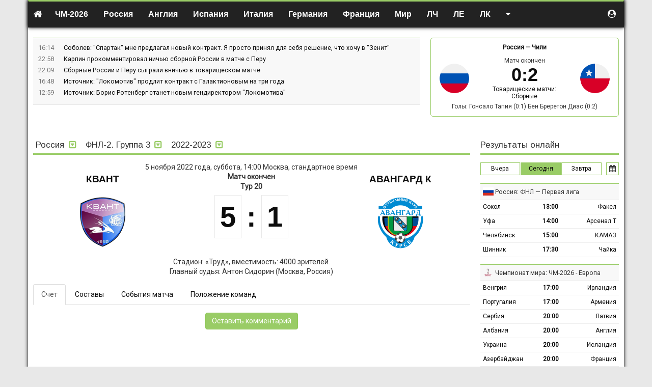

--- FILE ---
content_type: text/html; charset=UTF-8
request_url: https://soccerland.ru/match/123141-kvant-vs-avangard-k
body_size: 17357
content:
<!DOCTYPE html>
<html lang="ru-RU">
<head>
    <meta charset="UTF-8">
    <meta http-equiv="X-UA-Compatible" content="IE=edge">
    <meta name="viewport" content="width=device-width, initial-scale=1">
    <meta name="csrf-param" content="_csrf-frontend">
<meta name="csrf-token" content="CpRSweNTcP6QJlybYwF5KG2z23AS443irL3S7QdgCcVZ2wiZuwoAu6BKNcJVRStEHeeRBUim_rXr2KK9awd5gQ==">
    <title>Квант - Авангард К, суббота, 05 ноября, 14:00 - Россия, ФНЛ-2. Группа 3, футбол - онлайн-трансляция матча</title>
    <link href="/css/index.css?v=1600062191" rel="stylesheet">
    <script>var _avp = _avp || [];</script>
<script async src="//adbetnet.advertserve.com/js/libcode3.js"></script><script src="//mc.yandex.ru/metrika/watch.js"></script>
<script>try { var yaCounter36528 = new Ya.Metrika({id:36528,webvisor:true,clickmap:true,trackLinks:true,accurateTrackBounce:true});} catch(e) { }</script><script async="async" src="https://w.uptolike.com/widgets/v1/zp.js?pid=50022"></script><style>
table.description {width:100%; border-collapse:collapse; margin:0.1em 0} 
table.description td {border: solid 1px #bababa; padding:0.4em; text-align:center;} 
table.description td.left {text-align:left; vertical-align:middle;} 
table.description td.right {text-align:right; vertical-align:middle;} 
table.description td.statistics {text-align:left; vertical-align:middle; border-left: solid 1px #ffffff;}
table.description tr:hover {background: #f4f4d4;}
table.russia {width:100%; border-left:solid 1px #99cc66; border-right:solid 1px #99cc66; border-top:solid 1px #99cc66; border-bottom:solid 1px #99cc66;} 
span.stad{background-color:#e5e5e5; font-family: Arial, Tahoma; font-size:13px; color:#000000; font-weight: 500;}
acronym{cursor:help;border-bottom: 1px dashed #800000; color:#800000;}
.imgobs {margin-left: 2em; margin-right: 2em; border: 1px #e5e5e5 solid;}
.navbar-default {border-top: 3px #99cc66 solid; padding-top: 5px; color: #000000; background-color: #f8f8f8; border-bottom: 1px #99cc66 solid; border-left: 0px #99cc66 solid; border-right: 0px #99cc66 solid;}
.navbar-nav {font-size:16px; font-weight: 600;}
.dropdown-menu {text-transform: none; font-size:14px; font-weight: 500;}
a.n{color:#800000}a.n:hover{color:#800000}
body {
font-family: Roboto, Arial, sans-serif;
}
ul.top-news {
font-size: 0.9em;
}
h1 {
    font-family: 'PT Serif', serif;
}
h2 {
font-family: 'PT Serif', Roboto, Arial, sans-serif;
font-size: 22px;
line-height: 1.3em;
}
h3 {
font-family: 'PT Serif', Roboto, Arial, sans-serif;
font-size: 16px;
line-height: 1.3em;
}
a.red {
 color: #800000;
 border-bottom: 1px solid;
 border-bottom-color: rgba(128,0,0,0.3);
}
a.red:hover {
 color: #800000;
 border-bottom: 0px solid;
 text-decoration: none;
}
.trofy a {
 color: #800000;
 border-bottom: 1px solid;
 border-bottom-color: rgba(128,0,0,0.3);
}
.trofy a:hover {
 color: #800000;
 border-bottom: 0px solid;
 text-decoration: none;
}
.champs_link a {
 color: #000000;
 border-bottom: 0px solid;
 text-decoration: none;
}
.champs_link a:hover {
 color: #000000;
 border-bottom: 0px solid;
 text-decoration: none;
}
a.white {
 color: #ffffff;
 text-decoration: none;
}
a.white:hover {
 color: #ffffff;
 border-bottom: 1px solid;
}
a.grey {
 color: #a9a9a9;
 text-decoration: none;
}
a.grey:hover {
 color: #a9a9a9;
 border-bottom: 1px solid;
}
a.black {
 color: #333333;
 text-decoration: none;
}
a.black:hover {
 color: #333333;
 text-decoration: none;
}
table.stadium {width:100%; border-collapse:collapse; margin-bottom: 10px; margin-top: 10px;} 
table.stadium td {border: solid 0px #bababa; padding: 0 0 0 0;}
table.stadium td.left {width:120px; heigth:120px; text-align:center; vertical-align:middle;}
table.stadium td.right {padding: 20px 20px 5px 20px; text-align:left; font-family:arial; font-size:13px; line-height: 1.4em; heigth:120px;}
table.clubs {width:100%; border: solid 1px #99cc66; margin-bottom: 10px;}
table.clubs td {vertical-align: middle; text-align: center; padding: 0 20px 0 10px;}
table.clubs td.info {vertical-align: middle; text-align: left; color: #444; font-family: Arial, sans-serif; font-size:13px; line-height: 1.4em;}
table.clubs td.soz {width:20%; vertical-align: top; text-align: left; padding: 20px 0 0 20px;}
table.clubs td.teams {vertical-align: middle; text-align: left; color: #444; font-family: Arial, sans-serif; font-size:13px; line-height: 1.4em;}
.button_stats {
    border: 1px solid #99cc66; /* Рамка */
    display: inline-block;
    padding: 5px 15px; /* Поля */
    text-decoration: none; /* Убираем подчёркивание */
    color: #000; /* Цвет текста */
  }
.blockquote {
    font-size:16px;
    border-left: 5px solid #e5e5e5;
  }
   .button_stats:hover {
    border: 1px solid #99сс66;
    color: #000;
    background-color: #99cc66; /* Цвет фона при наведении */
    text-decoration: none;
   }
   .button_stats_grey {
    border: 1px solid #e0e0e0; /* Рамка */
    display: inline-block;
    padding: 5px 15px; /* Поля */
    text-decoration: none; /* Убираем подчёркивание */
    color: #000; /* Цвет текста */
    background-color: #f8f8f8;
  }
.button_online {
    border: 1px solid #99cc66; /* Рамка */
    display: inline-block;
    padding: 3px 5px; /* Поля */
    text-decoration: none; /* Убираем подчёркивание */
    color: #000; /* Цвет текста */
    font-size: 12px;
    margin: 0px 10px 15px 0px;
  }
   .button_online:hover {
    border: 1px solid #99сс66;
    color: #000;
    background-color: #99cc66; /* Цвет фона при наведении */
    font-size: 12px;
    margin: 0px 10px 15px 0px;
    text-decoration: none;
   }
   .button_online_grey {
    border: 1px solid #e0e0e0; /* Рамка */
    display: inline-block;
    padding: 3px 5px; /* Поля */
    text-decoration: none; /* Убираем подчёркивание */
    color: #000; /* Цвет текста */
    background-color: #f8f8f8;
    font-size: 12px;
    margin: 0px 10px 15px 0px;
  }
   .trofy {
    font-family: Times new roman, sans-serif;
    line-height: 25px;
    color: #000;
  }
   .wrapper {
    background: #fff;
  }
   .main-article {
    color: #000;
    line-height: 1.44;
  }
   .line_news {
    font-size: 0.9em;
  }
   .subheader {
    font-size: 0.9em;
  }
   section.articles.article-details .header {
    border-bottom: 1px dotted #d7d8dc;
  }
   section.articles .main-article {
    border-bottom: 1px dotted #d7d8dc;
    margin-bottom: 1em;
    padding-bottom: 1em;
  }
/* Скрываем мобилу на больших экранах */
        .mobile-img {
            display: none;
        }

        /* Скрываем десктоп на маленьких экранах */
        .desktop-img {
            display: block;
        }

        /* Медиа-запрос для экранов шириной 768 пикселей и меньше */
        @media (max-width: 768px) {
            .desktop-img {
                display: none;
            }
            .mobile-img {
                display: block;
            }
        }

/* Фиксируем прокрутку для первых двух столбцов */
:root {
  --stickyBackground: #f5f5f5;
}
th.sticky,
td.sticky {
  position: sticky;
  left: 0;
  background: var(--stickyBackground);
}

th.sticky::after,
td.sticky::after {
  content: "";
  position: absolute;
  right: -5px;
  top: 0;
  bottom: -1px;
  width: 5px;
  border-left: 0px solid var(--borderColor);
  background: linear-gradient(90deg, rgba(0,0,0,0.08) 0%, rgba(0,0,0,0) 100%);
}

th.sticky::before,
td.sticky::before {
  content: "";
  position: absolute;
  left: -5px;
  top: 0;
  bottom: -1px;
  width: 5px;
  border-right: 0px solid var(--borderColor);
  background: linear-gradient(90deg, rgba(0,0,0,0) 0%, rgba(0,0,0,0.08) 100%);
}
</style>
<link href="https://fonts.googleapis.com/css?family=Arimo" rel="stylesheet">
<link href="https://fonts.googleapis.com/css2?family=PT+Serif&display=swap" rel="stylesheet"><script>(function(w,d,s,l,i){w[l]=w[l]||[];w[l].push({'gtm.start':
new Date().getTime(),event:'gtm.js'});var f=d.getElementsByTagName(s)[0],
j=d.createElement(s),dl=l!='dataLayer'?'&l='+l:'';j.async=true;j.src=
'https://www.googletagmanager.com/gtm.js?id='+i+dl;f.parentNode.insertBefore(j,f);
})(window,document,'script','dataLayer','GTM-KS2JW97');</script><meta name="google-site-verification" content="EwSDh35Mn5fEmBUbtHCjZDi4T8O9RCn_hCQzan5TLGA" /><meta name="yandex-verification" content="50e3cee4d1281cc4" /><link href="https://fonts.googleapis.com/css?family=PT+Sans&display=swap" rel="stylesheet"><link href="https://fonts.googleapis.com/css?family=Roboto" rel="stylesheet"><link href="https://fonts.googleapis.com/css?family=Open+Sans&display=swap" rel="stylesheet">
<style>
.table-wrapper{positio: relative;overflow:auto;}
.group-table tr td:nth-child(2){white-space:nowrap;}
</style>
</head>
<body class="">

<noindex><div id='zone_2061701456'></div>
<script>
    (function(w,d,o,g,r,a,m){
        var cid='zone_2061701456';
        w[r]=w[r]||function(){(w[r+'l']=w[r+'l']||[]).push(arguments)};
        function e(b,w,r){if((w[r+'h']=b.pop())&&!w.ABN){
            var a=d.createElement(o),p=d.getElementsByTagName(o)[0];a.async=1;
            a.src='https://cdn.'+w[r+'h']+'/libs/e.js';a.onerror=function(){e(g,w,r)};
            p.parentNode.insertBefore(a,p)}}e(g,w,r);
        w[r](cid,{id:2061701456,domain:w[r+'h']});
    })(window,document,'script',['trafficdok.com'],'ABNS');
</script>

<!-- BEGIN ADVERTSERVE CODE CATFISH -->
<div id='zone_1672070245' ></div>
<script>
    (function(w,d,o,g,r,a,m){
        var cid='zone_1672070245';
        w[r]=w[r]||function(){(w[r+'l']=w[r+'l']||[]).push(arguments)};
        function e(b,w,r){if((w[r+'h']=b.pop())&&!w.ABN){
            var a=d.createElement(o),p=d.getElementsByTagName(o)[0];a.async=1;
            a.src='https://cdn.'+w[r+'h']+'/libs/e.js';a.onerror=function(){e(g,w,r)};
            p.parentNode.insertBefore(a,p)}}e(g,w,r);
        w[r](cid,{id:1672070245,domain:w[r+'h']});
    })(window,document,'script',['trafficdok.com'],'ABNS');
</script>
    <!-- END ADVERTSERVE CODE --></noindex>
<div class="main-wrapper container-fluid" style="max-width: 1170px;">
    <div class="notifications top-left"></div>
    <header class="top-navigation">
        <div class="container-fluid" style="max-width: 1170px;">
            
<nav class="navbar">

    <div class="navbar-header">
        <button type="button" class="navbar-toggle collapsed" data-toggle="collapse" data-target="#w01-collapse" aria-expanded="false">
            <span class="sr-only">Toggle navigation</span>
            <span class="icon-bar"></span>
            <span class="icon-bar"></span>
            <span class="icon-bar"></span>
        </button>
        <a class="navbar-brand" href="/"><i class="fa fa-home"></i></a>
    </div>


    <div class="navbar-collapse collapse" id="w01-collapse" aria-expanded="false">

        <ul class="nav navbar-nav">
            <li  class="dropdown"><a href="/worldcup/europe/2025"  class="dropdown-toggle" data-toggle="dropdown">ЧМ-2026</a><ul class="dropdown-menu"><li ><a href="/worldcup/europe/2025" >Европа</a></li><li ><a href="/worldcup/south-america/2023" >Южная Америка</a></li></ul></li><li  class="dropdown"><a href="/russia"  class="dropdown-toggle" data-toggle="dropdown"><i class="flag-icon flag-icon-ru visible-xs-inline-block"></i> Россия</a><ul class="dropdown-menu"><li ><a href="/russia/premier-liga" >Премьер-лига</a></li><li ><a href="/russia/premier-liga/2024-2025/calendar" >Календарь Премьер-лиги</a></li><li ><a href="/russia/fnl" >ФНЛ. Первая лига</a></li><li ><a href="/russia/superkubok" >Суперкубок</a></li><li ><a href="/russia/kubok" >Кубок России</a></li><li ><a href="/russia/winter-cup-winline" >Кубок Winline</a></li><li ><a href="/russia/betboom-cup" >BetBoom Братский Кубок</a></li><li ><a href="/russia/second-league-a" >Вторая лига А</a></li><li ><a href="/russia/second-league-b" >Вторая лига Б</a></li><li ><a href="/russia/molodezhnyj-turnir" >Молодёжный турнир</a></li><li ><a href="/russia/krym-premier-league" >Крым. Премьер-лига</a></li></ul></li><li  class="dropdown"><a href="/england"  class="dropdown-toggle" data-toggle="dropdown"><i class="flag-icon flag-icon-gb visible-xs-inline-block"></i> Англия</a><ul class="dropdown-menu"><li ><a href="/england/premier-liga" >Премьер-лига</a></li><li ><a href="/england/championship" >Чемпионшип</a></li><li ><a href="/england/first-league" >Первая лига</a></li><li ><a href="/england/second-league" >Вторая лига</a></li><li ><a href="/england/kubok" >Кубок Англии</a></li><li ><a href="/england/superkubok" >Суперкубок</a></li><li ><a href="/england/kubok-ligi" >Кубок лиги</a></li></ul></li><li  class="dropdown"><a href="/spain"  class="dropdown-toggle" data-toggle="dropdown"><i class="flag-icon flag-icon-es visible-xs-inline-block"></i> Испания</a><ul class="dropdown-menu"><li ><a href="/spain/primera" >Примера</a></li><li ><a href="/spain/segunda" >Сегунда</a></li><li ><a href="/spain/superkubok" >Суперкубок</a></li><li ><a href="/spain/kubok" >Кубок</a></li></ul></li><li  class="dropdown"><a href="/italy"  class="dropdown-toggle" data-toggle="dropdown"><i class="flag-icon flag-icon-it visible-xs-inline-block"></i> Италия</a><ul class="dropdown-menu"><li ><a href="/italy/seria-a" >Серия А</a></li><li ><a href="/italy/seria-b" >Серия B</a></li><li ><a href="/italy/superkubok" >Суперкубок</a></li><li ><a href="/italy/kubok" >Кубок</a></li></ul></li><li  class="dropdown"><a href="/germany"  class="dropdown-toggle" data-toggle="dropdown"><i class="flag-icon flag-icon-de visible-xs-inline-block"></i> Германия</a><ul class="dropdown-menu"><li ><a href="/germany/bundesliga" >Бундеслига</a></li><li ><a href="/germany/bundesliga-2" >Вторая Бундеслига</a></li><li ><a href="/germany/kubok" >Кубок</a></li><li ><a href="/germany/superkubok" >Суперкубок</a></li></ul></li><li  class="dropdown"><a href="/france"  class="dropdown-toggle" data-toggle="dropdown"><i class="flag-icon flag-icon-fr visible-xs-inline-block"></i> Франция</a><ul class="dropdown-menu"><li ><a href="/france/league-one" >Лига 1</a></li><li ><a href="/france/league-two" >Лига 2</a></li><li ><a href="/france/kubok" >Кубок</a></li><li ><a href="/france/superkubok" >Суперкубок</a></li></ul></li><li  class="dropdown"><a href=""  class="dropdown-toggle" data-toggle="dropdown">Мир</a><ul class="dropdown-menu"><li ><a href="/australia" >Австралия</a></li><li ><a href="/austria" >Австрия</a></li><li ><a href="/argentina" >Аргентина</a></li><li ><a href="/belarus" >Беларусь</a></li><li ><a href="/belgium" >Бельгия</a></li><li ><a href="/brazil" >Бразилия</a></li><li ><a href="/hungary" >Венгрия</a></li><li ><a href="/greece" >Греция</a></li><li ><a href="/germany" >Германия</a></li><li ><a href="/denmark" >Дания</a></li><li ><a href="/israel" >Израиль</a></li><li ><a href="/kazachstan" >Казахстан</a></li><li ><a href="/cyprus" >Кипр</a></li><li ><a href="/china" >Китай</a></li><li ><a href="/netherlands" >Нидерланды</a></li><li ><a href="/norway" >Норвегия</a></li><li ><a href="/portugal" >Португалия</a></li><li ><a href="/usa" >США</a></li><li ><a href="/turkey" >Турция</a></li><li ><a href="/ukraine" >Украина</a></li><li ><a href="/finland" >Финляндия</a></li><li ><a href="/france" >Франция</a></li><li ><a href="/croatia" >Хорватия</a></li><li ><a href="/czech" >Чехия</a></li><li ><a href="/switzerland" >Швейцария</a></li><li ><a href="/sweden" >Швеция</a></li><li ><a href="/scotland" >Шотландия</a></li></ul></li><li  class="dropdown"><a href=""  class="dropdown-toggle" data-toggle="dropdown">ЛЧ</a><ul class="dropdown-menu"><li ><a href="/league-champions/matches" >Матчи / плей-офф</a></li><li ><a href="/league-champions/matches/2025-2026/table" >Таблица</a></li></ul></li><li  class="dropdown"><a href=""  class="dropdown-toggle" data-toggle="dropdown">ЛЕ</a><ul class="dropdown-menu"><li ><a href="/league-europe/matches" >Матчи / плей-офф</a></li><li ><a href="/league-europe/matches/2025-2026/table" >Таблица</a></li></ul></li><li  class="dropdown"><a href=""  class="dropdown-toggle" data-toggle="dropdown">ЛК</a><ul class="dropdown-menu"><li ><a href="/conference-league/matches" >Матчи / плей-офф</a></li><li ><a href="/conference-league/matches/2025-2026/table" >Таблица</a></li></ul></li><li class="dropdown navbar-right"><a href=""  class="dropdown-toggle" data-toggle="dropdown"><i class="fa fa-caret-down hidden-xs"></i><span class="visible-xs">Другое</span> </a><ul class="dropdown-menu"><li ><a href="http://hockeyland.ru" rel="nofollow">Хоккей</a></li><li ><a href="/news" >Лента новостей</a></li><li ><a href="/uefa-nations-league/table/2024" >Лига наций УЕФА</a></li><li ><a href="/championaty" >Чемпионаты</a></li><li ><a href="/kojefficienty-uefa" >Коэффициенты УЕФА</a></li><li ><a href="/kojefficienty-fifa" >Рейтинг ФИФА</a></li><li ><a href="/superkubok/final" >Суперкубок УЕФА</a></li><li ><a href="/frendly-matches/clubs" >Товарищеские матчи</a></li><li ><a href="/worldcup/south-america/2023" >ЧМ-2026 - Южная Америка</a></li><li ><a href="/euro2024/group/2024" >Евро-2024</a></li><li ><a href="/cup-of-america" >Кубок Америки</a></li><li ><a href="/cup-of-africa" >Кубок Африки</a></li><li ><a href="/kubok-fnl" >Кубок ФНЛ</a></li><li ><a href="/international-champions-cup/club-championship" >КЧМ</a></li><li ><a href="/footballstars" >Зал славы</a></li><li ><a href="/reklama" >Реклама на сайте</a></li><li ><a href="/about" >О проекте</a></li></ul></li>        </ul>

        <ul class="nav navbar-nav navbar-right" style="margin-right:0">
            <li class="dropdown user-menu">
                                    <a href="#" data-toggle="modal" data-target="#register"><i class="fa fa-user-circle"></i><span class="mobile-show-inline" style="display:none"> Авторизоваться</span></a>
                            </li>
        </ul>
    </div>

</nav>
        </div>
    </header>

    <main>

        
        <div class="row">
            <div class="col-md-8 col-sm-7">
                
<ul class="top-news">
    		<li>
			<time>16:14</time>
			<div class="top-news-text">
				<a href="/news/223097-sobolev-spartak-mne-predlagal-novyj-kontrakt-a-prosto-prinal-dla-seba-resenie-cto-hocu-v-zenit">
                    Соболев: "Спартак" мне предлагал новый контракт. Я просто принял для себя решение, что хочу в "Зенит"				</a>

                				<span class="comment-holder hidden">
                <span class="r top-news-cntcomment"><i class="fa fa-fw fa-comment"></i> <span class="comment4news-223097">0</span></span>
            </span>
			</div>
		</li>
    		<li>
			<time>22:58</time>
			<div class="top-news-text">
				<a href="/news/223078-karpin-prokommentiroval-nicu-sbornoj-rossii-v-matce-s-peru">
                    Карпин прокомментировал ничью сборной России в матче с Перу				</a>

                				<span class="comment-holder hidden">
                <span class="r top-news-cntcomment"><i class="fa fa-fw fa-comment"></i> <span class="comment4news-223078">0</span></span>
            </span>
			</div>
		</li>
    		<li>
			<time>22:09</time>
			<div class="top-news-text">
				<a href="/news/223077-sbornye-rossii-i-peru-sygrali-vnicu-v-tovariseskom-matce">
                    Сборные России и Перу сыграли вничью в товарищеском матче				</a>

                				<span class="comment-holder hidden">
                <span class="r top-news-cntcomment"><i class="fa fa-fw fa-comment"></i> <span class="comment4news-223077">0</span></span>
            </span>
			</div>
		</li>
    		<li>
			<time>16:48</time>
			<div class="top-news-text">
				<a href="/news/223075-istocnik-lokomotiv-prodlit-kontrakt-s-galaktionovym-na-tri-goda">
                    Источник: "Локомотив" продлит контракт с Галактионовым на три года				</a>

                				<span class="comment-holder hidden">
                <span class="r top-news-cntcomment"><i class="fa fa-fw fa-comment"></i> <span class="comment4news-223075">0</span></span>
            </span>
			</div>
		</li>
    		<li>
			<time>12:59</time>
			<div class="top-news-text">
				<a href="/news/223066-istocnik-boris-rotenberg-stanet-novym-gendirektorom-lokomotiva">
                    Источник: Борис Ротенберг станет новым гендиректором "Локомотива"				</a>

                				<span class="comment-holder hidden">
                <span class="r top-news-cntcomment"><i class="fa fa-fw fa-comment"></i> <span class="comment4news-223066">0</span></span>
            </span>
			</div>
		</li>
    </ul>
            </div>
            <div class="col-md-4 col-sm-5">
                <div class="match-ofthe-day">
	<div class="bold text-center match-ofthe-day-teams">
        <a href="/frendly-matches/team/rossia#national-teams/2025">Россия</a>		&mdash;
        <a href="/frendly-matches/team/cili#national-teams/2025">Чили</a>	</div>

	<div class="row">
		<div class="col-xs-3 text-center">
			<a href="/frendly-matches/team/rossia#national-teams/2025" class="notLink"><img src="/uploads/team/273-66d9698f80ff4.png"></a>
		</div>
		<div class="col-xs-6 text-center">
            Матч окончен<br> <a href="/match/175008-rossia-vs-cili">
                					<span class="score bold text-nowrap"><span>0</span><span>:</span><span>2</span></span>
                			</a>
			<div>
                <a href="https://soccerland.ru/frendly-matches/national-teams/2025">Товарищеские матчи: Сборные</a>			</div>

		</div>
		<div class="col-xs-3 text-center">
			<a href="/frendly-matches/team/cili#national-teams/2025" class="notLink"><img src="/uploads/team/273-68ee13d84827a.png"></a>
		</div>
	</div>

	<div class="text-center" style="padding-top:5px;">
		<div class="goals">Голы: Гонсало Тапия (0:1) Бен Бреретон Диас (0:2)</div>	</div>
</div>
            </div>
        </div>

        <!-- <div  style="text-align:center">
<a href="https://stavka.tv/bookmakers/rating-russian-premier-league?utm_source=paid&utm_medium=web&utm_campaign=soccerland&utm_term=banner"><div class="desktop-img">
        <img src="/uploads/news/68bd6b5319e6a-add04512c2f57c47484ceb73e10a2966.jpg" alt="stavka.tv - отзывы о букмекерах" style="width:100%; height: 90px;">
    </div>
    <div class="mobile-img">
        <img src="/uploads/news/68bd6b5a95fd4-f3e513e95ed759860617d7291f5d8278.jpg" alt="stavka.tv - отзывы о букмекерах" style="width:100%;">
    </div></a>
<br>
</div> -->
<div  style="text-align:center">
<div id='zone_1996453552'></div>
<script>
    (function(w,d,o,g,r,a,m){
        var cid='zone_1996453552';
        w[r]=w[r]||function(){(w[r+'l']=w[r+'l']||[]).push(arguments)};
        function e(b,w,r){if((w[r+'h']=b.pop())&&!w.ABN){
            var a=d.createElement(o),p=d.getElementsByTagName(o)[0];a.async=1;
            a.src='https://cdn.'+w[r+'h']+'/libs/e.js';a.onerror=function(){e(g,w,r)};
            p.parentNode.insertBefore(a,p)}}e(g,w,r);
        w[r](cid,{id:1996453552,domain:w[r+'h']});
    })(window,document,'script',['trafficdok.com'],'ABNS');
</script>
<br>
</div>
        <div class="alert-user-messages">
                    </div>

        
<script type="application/ld+json">{"@context":"http:\/\/schema.org","@type":"SportsEvent","url":"https:\/\/soccerland.ru\/match\/123141-kvant-vs-avangard-k","startDate":"2022-11-05T14:00:00+0300","name":"Россия, ФНЛ-2. Группа 3, 2022-2023: Квант vs Авангард К","awayTeam":{"@type":"SportsTeam","name":"Авангард К"},"homeTeam":{"@type":"SportsTeam","name":"Квант"},"location":{"@type":"Place","address":"Россия, Обнинск"}}</script>
<div class="row">
    <div class="col-md-9 col-sm-8">
        <section class="block">

            <header class="block">
                <header class="country-header">
    <ul class="list-inline no-margin menu">
        <li class="dropdown">
            <span class="dropdown-toggle" data-toggle="dropdown">Россия                <i class="fa fa-fw fa-toggle-down color-primary hidden-xs"></i>
                <i class="fa fa-fw fa-caret-down color-white visible-xs-inline"></i>
            </span>
            <ul class="dropdown-menu">
                <li><a href="/england"><i class="flag-icon flag-icon-gb-eng"></i> Англия</a></li>
<li><a href="/germany"><i class="flag-icon flag-icon-de"></i> Германия</a></li>
<li><a href="/spain"><i class="flag-icon flag-icon-es"></i> Испания</a></li>
<li><a href="/italy"><i class="flag-icon flag-icon-it"></i> Италия</a></li>
<li><a href="/france"><i class="flag-icon flag-icon-fr"></i> Франция</a></li>
<li role="separator" class="divider"></li>
<li><a href="/league-champions"> Лига чемпионов</a></li>
<li><a href="/league-europe"> Лига Европы</a></li>
<li><a href="/euro/qualification/2024"> Евро-2024</a></li>
<li role="separator" class="divider"></li>
<li><a href="/russia"><i class="flag-icon flag-icon-ru"></i> Россия</a></li>
<li role="separator" class="divider"></li>
<li><a href="/championaty"><i></i> Весь список</a></li>            </ul>
        </li>

        <li class="dropdown">
                            <span class="dropdown-toggle" data-toggle="dropdown">
                    ФНЛ-2. Группа 3                    <i class="fa fa-fw fa-toggle-down color-primary hidden-xs"></i>
                    <i class="fa fa-fw fa-caret-down color-white visible-xs-inline"></i>
                </span>
                <ul class="dropdown-menu"><li><a href="/russia/superkubok">Суперкубок</a></li>
<li><a href="/russia/winter-cup-winline">Winline Зимний Кубок РПЛ</a></li>
<li><a href="/russia/premier-liga">Премьер-лига</a></li>
<li><a href="/russia/fnl">ФНЛ — Первая лига</a></li>
<li><a href="/russia/kubok">Кубок</a></li>
<li><a href="/russia/play-off">Переходные матчи</a></li>
<li><a href="/russia/summer-cup-winline">Winline Летний Кубок РПЛ</a></li>
<li><a href="/russia/betboom-cup">BetBoom Братский Кубок</a></li>
<li><a href="/russia/second-league-a">Вторая лига А</a></li>
<li><a href="/russia/second-league-b">Вторая лига Б</a></li>
<li><a href="/russia/zona-yug">ФНЛ-2. Группа 1</a></li>
<li><a href="/russia/zona-zapad">ФНЛ-2. Группа 2</a></li>
<li><a href="/russia/zona-centr">ФНЛ-2. Группа 3</a></li>
<li><a href="/russia/zona-ural-povolzhie">ФНЛ-2. Группа 4</a></li>
<li><a href="/russia/krym-premier-league">Крым. Премьер-лига</a></li>
<li><a href="/russia/zona-vostok">Зона восток</a></li>
<li><a href="/russia/molodezhnyj-turnir">Молодежный турнир</a></li></ul>                    </li>

        
        <li class="dropdown">
                            <span class="dropdown-toggle" data-toggle="dropdown">
                    2022-2023                    <i class="fa fa-fw fa-toggle-down color-primary hidden-xs"></i>
                    <i class="fa fa-fw fa-caret-down color-white visible-xs-inline"></i>
                </span>
                <ul class="dropdown-menu"><li><a href="https://soccerland.ru/russia/zona-centr/2022-2023">2022-2023</a></li>
<li><a href="https://soccerland.ru/russia/zona-centr/2021-2022">2021-2022</a></li>
<li><a href="https://soccerland.ru/russia/zona-centr/2020-2021">2020-2021</a></li>
<li><a href="https://soccerland.ru/russia/zona-centr/2019-2020">2019-2020</a></li>
<li><a href="https://soccerland.ru/russia/zona-centr/2018-2019">2018-2019</a></li>
<li><a href="https://soccerland.ru/russia/zona-centr/2017-2018">2017-2018</a></li></ul>                    </li>
    </ul>
</header>
            </header>

            <div class="match-header">

    <div class="start-time text-center">
        5 ноября 2022  года, суббота, 14:00 Москва, стандартное время    </div>

    <div class="row teams">
        <div class="col-xs-4 text-center">
            <a href="/russia/team/kvant">Квант</a>            <br>
            <img src="/uploads/team/179-5d25d37605fa9.png" border="0" class="team-logo">
        </div>
        <div class="col-xs-4 text-center">
            <div class="status">
                Матч окончен            </div>
                        <div class="tour-info">Тур 20</div>
                        <a href="/match/123141-kvant-vs-avangard-k" class="notlink">
                <div class="score"><span>5</span><span>:</span><span>1</span></div>
            </a>
        </div>
        <div class="col-xs-4 text-center">
            <a href="/russia/team/avangard-k">Авангард К</a>            <br>
            <img src="/uploads/team/179-5ab41cfe80f26.png" border="0" class="team-logo">
        </div>
    </div>

    <div class="additional-info text-center">
                    Стадион: &laquo;Труд&raquo;, вместимость: 4000 зрителей.<br>
                            Главный судья: Антон Сидорин (Москва, Россия)        
            </div>

</div>

            <ul class="nav nav-tabs block" role="tablist">
                <li role="presentation" class="active">
                    <a href="#score" aria-controls="score" role="tab" data-toggle="tab">Счет</a></li>
                <li role="presentation">
                    <a href="#players" aria-controls="players" role="tab" data-toggle="tab">Составы</a></li>
                <li role="presentation">
                    <a href="#events" aria-controls="events" role="tab" data-toggle="tab">События матча</a></li>
                                                    <li role="presentation">
                        <a href="#tournament" aria-controls="tournament" role="tab" data-toggle="tab">Положение команд</a>
                    </li>
                            </ul>

            <div class="tab-content">
                
                <div role="tabpanel" class="in tab-pane active" id="score">
                    	<section class="left-comment text-center">
		<button class="btn btn-primary comment-reply">Оставить комментарий</button>
	</section>



<section class="comment-container">
    </section>
                </div>

                <div role="tabpanel" class="tab-pane" id="players">
                    <div style="margin: 15px 0px;">
                        <div class="table-wrapper">
<table class="table-condensed no-margin green-head " style="font-size:90%">
    <thead>
    <tr>
        <td colspan="2" class="text-center">Стартовые составы</td>
    </tr>
    </thead>
    <tbody>
    <tr>
                    <td colspan="2" class="text-center">нет информации</td>
            </tr>
    </tbody>
    <thead>
    <tr>
        <td colspan="2" class="text-center">Запасные игроки</td>
    </tr>
    </thead>
    <tbody>
    <tr>
                    <td colspan="2" class="text-center">нет информации</td>
            </tr>
    </tbody>
</table>
</div>                    </div>
                </div>

                <div role="tabpanel" class="tab-pane" id="events">
                                    </div>

                                    <div role="tabpanel" class="tab-pane" id="tournament">
                        <h3 class="group-table-header">Подгруппа 1</h3>
<div class="table-wrapper">
	<table class="table-condensed table-hover no-margin group-table green-head last-column-bold">
		<thead>
		<tr>
			<td></td>
			<td>команда</td>
			<td>1</td><td>2</td><td>3</td><td>4</td><td>5</td><td>6</td><td>7</td><td>8</td><td>9</td><td>10</td><td>11</td><td>12</td>
			<td>и</td>
			<td>в</td>
			<td>н</td>
			<td>п</td>
			<td>мячи</td>
			<td>очки</td>
		</tr>
		</thead>
		<tbody>
        			<tr class="even champion">
				<td>1</td>
				<td class="left ">
                    <img src="/uploads/team/179-5b637bb0345f1.png" width="22" height="22" alt="">					<a href="/russia/team/dinamo-bransk#zona-centr/2022-2023">Динамо-Брянск</a>
				</td>
                <td class='bg-light-gray'>&nbsp;</td><td><a href="/match/123075-dinamo-bransk-vs-avangard-k">1 : 0</a></td><td><a href="/match/123123-dinamo-bransk-vs-metallurg-lp">0 : 1</a></td><td><a href="/match/122922-dinamo-bransk-vs-rodina-2">1 : 1</a></td><td><a href="/match/123147-dinamo-bransk-vs-sahalinec">1 : 0</a></td><td><a href="/match/122944-dinamo-bransk-vs-razan">0 : 0</a></td><td><a href="/match/122914-dinamo-bransk-vs-arsenal-2">4 : 0</a></td><td><a href="/match/123099-dinamo-bransk-vs-strogino">3 : 0</a></td><td><a href="/match/122991-dinamo-bransk-vs-spartak-tm">3 : 1</a></td><td><a href="/match/122966-dinamo-bransk-vs-kvant">2 : 1</a></td><td><a href="/match/123015-dinamo-bransk-vs-sahalin">2 : 0</a></td><td><a href="/match/123051-dinamo-bransk-vs-peresvet">1 : 0</a></td>				<td>22</td>
				<td>15</td>
				<td>4</td>
				<td>3</td>
				<td>
					<nobr>30-9</nobr>
				</td>
				<td>49</td>
			</tr>
            			<tr class="odd ">
				<td>2</td>
				<td class="left bold">
                    <img src="/uploads/team/179-5ab41cfe80f26.png" width="22" height="22" alt="">					<a href="/russia/team/avangard-k#zona-centr/2022-2023">Авангард К</a>
				</td>
                <td><a href="/match/122954-avangard-k-vs-dinamo-bransk">0 : 0</a></td><td class='bg-light-gray'>&nbsp;</td><td><a href="/match/123042-avangard-k-vs-metallurg-lp">3 : 3</a></td><td><a href="/match/123090-avangard-k-vs-rodina-2">1 : 1</a></td><td><a href="/match/123065-avangard-k-vs-sahalinec">0 : 0</a></td><td><a href="/match/123116-avangard-k-vs-razan">3 : 0</a></td><td><a href="/match/123007-avangard-k-vs-arsenal-2">2 : 2</a></td><td><a href="/match/123151-avangard-k-vs-strogino">3 : 0</a></td><td><a href="/match/122915-avangard-k-vs-spartak-tm">2 : 0</a></td><td><a href="/match/123019-avangard-k-vs-kvant">2 : 1</a></td><td><a href="/match/122935-avangard-k-vs-sahalin">2 : 0</a></td><td><a href="/match/122980-avangard-k-vs-peresvet">3 : 2</a></td>				<td>22</td>
				<td>10</td>
				<td>8</td>
				<td>4</td>
				<td>
					<nobr>39-24</nobr>
				</td>
				<td>38</td>
			</tr>
            			<tr class="even ">
				<td>3</td>
				<td class="left ">
                    <img src="/uploads/team/179-5ab41cec2694f.png" width="22" height="22" alt="">					<a href="/russia/team/metallurg-lp#zona-centr/2022-2023">Металлург Лп</a>
				</td>
                <td><a href="/match/123003-metallurg-lp-vs-dinamo-bransk">0 : 1</a></td><td><a href="/match/122925-metallurg-lp-vs-avangard-k">0 : 2</a></td><td class='bg-light-gray'>&nbsp;</td><td><a href="/match/123138-metallurg-lp-vs-rodina-2">2 : 0</a></td><td><a href="/match/123117-metallurg-lp-vs-sahalinec">2 : 1</a></td><td><a href="/match/122911-metallurg-lp-vs-razan">2 : 1</a></td><td><a href="/match/123094-metallurg-lp-vs-arsenal-2">1 : 0</a></td><td><a href="/match/122948-metallurg-lp-vs-strogino">0 : 0</a></td><td><a href="/match/123080-metallurg-lp-vs-spartak-tm">0 : 1</a></td><td><a href="/match/123055-metallurg-lp-vs-kvant">3 : 0</a></td><td><a href="/match/122983-metallurg-lp-vs-sahalin">6 : 0</a></td><td><a href="/match/123029-metallurg-lp-vs-peresvet">2 : 1</a></td>				<td>22</td>
				<td>11</td>
				<td>4</td>
				<td>7</td>
				<td>
					<nobr>29-21</nobr>
				</td>
				<td>37</td>
			</tr>
            			<tr class="odd ">
				<td>4</td>
				<td class="left ">
                    <img src="/uploads/team/179-62d2d2893e991.png" width="22" height="22" alt="">					<a href="/russia/team/rodina-2#zona-centr/2022-2023">Родина-2</a>
				</td>
                <td><a href="/match/123039-rodina-2-vs-dinamo-bransk">1 : 0</a></td><td><a href="/match/122967-rodina-2-vs-avangard-k">1 : 2</a></td><td><a href="/match/123016-rodina-2-vs-metallurg-lp">1 : 1</a></td><td class='bg-light-gray'>&nbsp;</td><td><a href="/match/122909-rodina-2-vs-sahalinec">0 : 2</a></td><td><a href="/match/123076-rodina-2-vs-razan">3 : 0</a></td><td><a href="/match/122933-rodina-2-vs-arsenal-2">1 : 1</a></td><td><a href="/match/122992-rodina-2-vs-strogino">1 : 1</a></td><td><a href="/match/123124-rodina-2-vs-spartak-tm">0 : 0</a></td><td><a href="/match/123100-rodina-2-vs-kvant">1 : 0</a></td><td><a href="/match/123148-rodina-2-vs-sahalin">5 : 1</a></td><td><a href="/match/122945-rodina-2-vs-peresvet">0 : 3</a></td>				<td>22</td>
				<td>10</td>
				<td>7</td>
				<td>5</td>
				<td>
					<nobr>34-17</nobr>
				</td>
				<td>37</td>
			</tr>
            			<tr class="even ">
				<td>5</td>
				<td class="left ">
                    <img src="/uploads/team/179-62d2d28981dd0.png" width="22" height="22" alt="">					<a href="/russia/team/sahalinec#zona-centr/2022-2023">Сахалинец</a>
				</td>
                <td><a href="/match/123027-sahalinec-vs-dinamo-bransk">1 : 2</a></td><td><a href="/match/122946-sahalinec-vs-avangard-k">1 : 7</a></td><td><a href="/match/122995-sahalinec-vs-metallurg-lp">0 : 1</a></td><td><a href="/match/123160-sahalinec-vs-rodina-2">0 : 3</a></td><td class='bg-light-gray'>&nbsp;</td><td><a href="/match/123053-sahalinec-vs-razan">1 : 1</a></td><td><a href="/match/123142-sahalinec-vs-arsenal-2">5 : 1</a></td><td><a href="/match/122969-sahalinec-vs-strogino">1 : 1</a></td><td><a href="/match/123103-sahalinec-vs-spartak-tm">0 : 1</a></td><td><a href="/match/123078-sahalinec-vs-kvant">4 : 1</a></td><td><a href="/match/123008-sahalinec-vs-sahalin">3 : 2</a></td><td><a href="/match/122923-sahalinec-vs-peresvet">3 : 0</a></td>				<td>22</td>
				<td>11</td>
				<td>3</td>
				<td>8</td>
				<td>
					<nobr>36-26</nobr>
				</td>
				<td>36</td>
			</tr>
            			<tr class="odd ">
				<td>6</td>
				<td class="left ">
                    <img src="/uploads/team/179-5ab41ce0c075f.png" width="22" height="22" alt="">					<a href="/russia/team/razan#zona-centr/2022-2023">Рязань</a>
				</td>
                <td><a href="/match/123063-razan-vs-dinamo-bransk">2 : 0</a></td><td><a href="/match/122994-razan-vs-avangard-k">1 : 1</a></td><td><a href="/match/123162-razan-vs-metallurg-lp">2 : 0</a></td><td><a href="/match/122955-razan-vs-rodina-2">0 : 0</a></td><td><a href="/match/122934-razan-vs-sahalinec">2 : 1</a></td><td class='bg-light-gray'>&nbsp;</td><td><a href="/match/122981-razan-vs-arsenal-2">0 : 1</a></td><td><a href="/match/123018-razan-vs-strogino">2 : 1</a></td><td><a href="/match/123150-razan-vs-spartak-tm">0 : 0</a></td><td><a href="/match/123126-razan-vs-kvant">1 : 1</a></td><td><a href="/match/123041-razan-vs-sahalin">3 : 2</a></td><td><a href="/match/123091-razan-vs-peresvet">0 : 0</a></td>				<td>22</td>
				<td>7</td>
				<td>8</td>
				<td>7</td>
				<td>
					<nobr>21-21</nobr>
				</td>
				<td>29</td>
			</tr>
            			<tr class="even ">
				<td>7</td>
				<td class="left ">
                    <img src="/uploads/team/179-60facb26c9a07.png" width="22" height="22" alt="">					<a href="/russia/team/arsenal-2#zona-centr/2022-2023">Арсенал-2</a>
				</td>
                <td><a href="/match/123159-arsenal-2-vs-dinamo-bransk">1 : 2</a></td><td><a href="/match/123127-arsenal-2-vs-avangard-k">2 : 2</a></td><td><a href="/match/122971-arsenal-2-vs-metallurg-lp">2 : 1</a></td><td><a href="/match/123052-arsenal-2-vs-rodina-2">0 : 2</a></td><td><a href="/match/123020-arsenal-2-vs-sahalinec">1 : 3</a></td><td><a href="/match/123102-arsenal-2-vs-razan">1 : 0</a></td><td class='bg-light-gray'>&nbsp;</td><td><a href="/match/122927-arsenal-2-vs-strogino">1 : 2</a></td><td><a href="/match/122949-arsenal-2-vs-spartak-tm">4 : 0</a></td><td><a href="/match/123032-arsenal-2-vs-kvant">5 : 0</a></td><td><a href="/match/122996-arsenal-2-vs-sahalin">1 : 0</a></td><td><a href="/match/123077-arsenal-2-vs-peresvet">1 : 1</a></td>				<td>22</td>
				<td>8</td>
				<td>4</td>
				<td>10</td>
				<td>
					<nobr>34-36</nobr>
				</td>
				<td>28</td>
			</tr>
            			<tr class="odd ">
				<td>8</td>
				<td class="left ">
                    <img src="/uploads/team/179-5ab41ce9b1aa3.png" width="22" height="22" alt="">					<a href="/russia/team/strogino#zona-centr/2022-2023">Строгино</a>
				</td>
                <td><a href="/match/122978-strogino-vs-dinamo-bransk">0 : 2</a></td><td><a href="/match/123031-strogino-vs-avangard-k">1 : 1</a></td><td><a href="/match/123067-strogino-vs-metallurg-lp">1 : 0</a></td><td><a href="/match/123114-strogino-vs-rodina-2">0 : 1</a></td><td><a href="/match/123092-strogino-vs-sahalinec">0 : 1</a></td><td><a href="/match/123140-strogino-vs-razan">1 : 0</a></td><td><a href="/match/123044-strogino-vs-arsenal-2">1 : 0</a></td><td class='bg-light-gray'>&nbsp;</td><td><a href="/match/122937-strogino-vs-spartak-tm">0 : 0</a></td><td><a href="/match/122917-strogino-vs-kvant">1 : 1</a></td><td><a href="/match/122958-strogino-vs-sahalin">4 : 2</a></td><td><a href="/match/123005-strogino-vs-peresvet">4 : 1</a></td>				<td>22</td>
				<td>7</td>
				<td>7</td>
				<td>8</td>
				<td>
					<nobr>22-25</nobr>
				</td>
				<td>28</td>
			</tr>
            			<tr class="even ">
				<td>9</td>
				<td class="left ">
                    <img src="/uploads/team/179-62d2d28d3c6cc.png" width="22" height="22" alt="">					<a href="/russia/team/spartak-tm#zona-centr/2022-2023">Спартак Тм</a>
				</td>
                <td><a href="/match/123113-spartak-tm-vs-dinamo-bransk">0 : 1</a></td><td><a href="/match/123163-spartak-tm-vs-avangard-k">0 : 1</a></td><td><a href="/match/122959-spartak-tm-vs-metallurg-lp">1 : 2</a></td><td><a href="/match/123004-spartak-tm-vs-rodina-2">0 : 4</a></td><td><a href="/match/122982-spartak-tm-vs-sahalinec">0 : 1</a></td><td><a href="/match/123030-spartak-tm-vs-razan">2 : 2</a></td><td><a href="/match/123068-spartak-tm-vs-arsenal-2">3 : 2</a></td><td><a href="/match/123056-spartak-tm-vs-strogino">2 : 3</a></td><td class='bg-light-gray'>&nbsp;</td><td><a href="/match/122926-spartak-tm-vs-kvant">4 : 2</a></td><td><a href="/match/122970-spartak-tm-vs-sahalin">1 : 1</a></td><td><a href="/match/123139-spartak-tm-vs-peresvet">1 : 0</a></td>				<td>21</td>
				<td>6</td>
				<td>5</td>
				<td>10</td>
				<td>
					<nobr>16-28</nobr>
				</td>
				<td>23</td>
			</tr>
            			<tr class="odd ">
				<td>10</td>
				<td class="left bold">
                    <img src="/uploads/team/179-5d25d37605fa9.png" width="22" height="22" alt="">					<a href="/russia/team/kvant#zona-centr/2022-2023">Квант</a>
				</td>
                <td><a href="/match/123089-kvant-vs-dinamo-bransk">0 : 2</a></td><td><a href="/match/123141-kvant-vs-avangard-k">5 : 1</a></td><td><a href="/match/122936-kvant-vs-metallurg-lp">1 : 1</a></td><td><a href="/match/122979-kvant-vs-rodina-2">0 : 5</a></td><td><a href="/match/122957-kvant-vs-sahalinec">0 : 2</a></td><td><a href="/match/123006-kvant-vs-razan">1 : 0</a></td><td><a href="/match/123152-kvant-vs-arsenal-2">2 : 1</a></td><td><a href="/match/123164-kvant-vs-strogino">1 : 0</a></td><td><a href="/match/123043-kvant-vs-spartak-tm">0 : 1</a></td><td class='bg-light-gray'>&nbsp;</td><td><a href="/match/122947-kvant-vs-sahalin">2 : 0</a></td><td><a href="/match/123115-kvant-vs-peresvet">1 : 0</a></td>				<td>21</td>
				<td>6</td>
				<td>3</td>
				<td>12</td>
				<td>
					<nobr>20-36</nobr>
				</td>
				<td>21</td>
			</tr>
            			<tr class="even ">
				<td>11</td>
				<td class="left ">
                    <img src="/uploads/team/179-5ab41cf18c207.png" width="22" height="22" alt="">					<a href="/russia/team/sahalin#zona-centr/2022-2023">Сахалин</a>
				</td>
                <td><a href="/match/123137-sahalin-vs-dinamo-bransk">0 : 0</a></td><td><a href="/match/123054-sahalin-vs-avangard-k">1 : 0</a></td><td><a href="/match/123104-sahalin-vs-metallurg-lp">0 : 1</a></td><td><a href="/match/123028-sahalin-vs-rodina-2">2 : 1</a></td><td><a href="/match/123128-sahalin-vs-sahalinec">0 : 3</a></td><td><a href="/match/122924-sahalin-vs-razan">0 : 3</a></td><td><a href="/match/123118-sahalin-vs-arsenal-2">2 : 3</a></td><td><a href="/match/123079-sahalin-vs-strogino">1 : 0</a></td><td><a href="/match/123093-sahalin-vs-spartak-tm">1 : 2</a></td><td><a href="/match/123066-sahalin-vs-kvant">1 : 0</a></td><td class='bg-light-gray'>&nbsp;</td><td><a href="/match/123161-sahalin-vs-peresvet">3 : 0</a></td>				<td>22</td>
				<td>6</td>
				<td>2</td>
				<td>14</td>
				<td>
					<nobr>23-44</nobr>
				</td>
				<td>20</td>
			</tr>
            			<tr class="odd ">
				<td>12</td>
				<td class="left ">
                    <img src="/uploads/team/179-60ef36695b4c6.png" width="22" height="22" alt="">					<a href="/russia/team/peresvet#zona-centr/2022-2023">Пересвет</a>
				</td>
                <td><a href="/match/122932-peresvet-vs-dinamo-bransk">0 : 2</a></td><td><a href="/match/123101-peresvet-vs-avangard-k">2 : 1</a></td><td><a href="/match/123149-peresvet-vs-metallurg-lp">3 : 0</a></td><td><a href="/match/123064-peresvet-vs-rodina-2">0 : 2</a></td><td><a href="/match/123040-peresvet-vs-sahalinec">0 : 3</a></td><td><a href="/match/122968-peresvet-vs-razan">0 : 1</a></td><td><a href="/match/122956-peresvet-vs-arsenal-2">2 : 4</a></td><td><a href="/match/123125-peresvet-vs-strogino">1 : 1</a></td><td><a href="/match/123017-peresvet-vs-spartak-tm">1 : 0</a></td><td><a href="/match/122993-peresvet-vs-kvant">3 : 2</a></td><td><a href="/match/122990-peresvet-vs-sahalin">2 : 4</a></td><td class='bg-light-gray'>&nbsp;</td>				<td>22</td>
				<td>5</td>
				<td>3</td>
				<td>14</td>
				<td>
					<nobr>22-39</nobr>
				</td>
				<td>18</td>
			</tr>
            		</tbody>
	</table>
</div>                    </div>
                            </div>
        </section>

        <div style="text-align:center"><!--
<a href="https://bit.ly/3Ppht5x" title="БК Marsbet" alt="БК Marsbet" style="display: block; margin: auto; outline: none; text-align: center;">
<img width="100%" src="/images/mars90.gif">
</a>--></div>
<div id="yandex_rtb_R-A-3183-4"></div><br>

    </div>

    <div class="col-md-3 col-sm-4">
        	<section class="online" data-advert="1" data-logo="0">
		<div class="load-shader"><i class="fa fa-spinner fa-spin"></i></div>

		<header>Результаты онлайн</header>

		<div class="online-pagination">
			<a data-date="2025-11-15" class="pill-button">Вчера</a>
			<a data-date="2025-11-16" class="pill-button active">Сегодня</a>
			<a data-date="2025-11-17" class="pill-button">Завтра</a>
			<button class="pill-button" data-toggle="datepicker"><i class="fa fa-calendar"></i></button>
		</div>


        <div class="online-results">		<table class="table-condensed online-schedule">
			<thead>
			<tr class="subheader">
				<td colspan="3">
                    						<i class="flag-icon flag-icon-ru"></i>
                    					<a class="black" href="/russia/fnl/2025-2026">
                        Россия: ФНЛ — Первая лига					</a>
				</td>
			</tr>
			</thead>
			<tbody>
            <tr data-html="true" data-toggle="ajax-tooltip" data-container="section.online" data-href="/ajax/matchdetails?id=176838">
	<td style="width:50%">
        		<a href="/russia/team/sokol#fnl/2025-2026">Сокол</a>
	</td>
	<td style="width:50px">

        <a class="view-match" href="/match/176838-sokol-vs-fakel">13:00</a>
	</td>
	<td style="width:50%">
		<a href="/russia/team/fakel#fnl/2025-2026">Факел</a>
        	</td>
</tr>
<tr data-html="true" data-toggle="ajax-tooltip" data-container="section.online" data-href="/ajax/matchdetails?id=176836">
	<td style="width:50%">
        		<a href="/russia/team/ufa#fnl/2025-2026">Уфа</a>
	</td>
	<td style="width:50px">

        <a class="view-match" href="/match/176836-ufa-vs-arsenal-t">14:00</a>
	</td>
	<td style="width:50%">
		<a href="/russia/team/arsenal-t#fnl/2025-2026">Арсенал Т</a>
        	</td>
</tr>
<tr data-html="true" data-toggle="ajax-tooltip" data-container="section.online" data-href="/ajax/matchdetails?id=176835">
	<td style="width:50%">
        		<a href="/russia/team/celabinsk#fnl/2025-2026">Челябинск</a>
	</td>
	<td style="width:50px">

        <a class="view-match" href="/match/176835-celabinsk-vs-kamaz">15:00</a>
	</td>
	<td style="width:50%">
		<a href="/russia/team/kamaz#fnl/2025-2026">КАМАЗ</a>
        	</td>
</tr>
<tr data-html="true" data-toggle="ajax-tooltip" data-container="section.online" data-href="/ajax/matchdetails?id=176837">
	<td style="width:50%">
        		<a href="/russia/team/sinnik#fnl/2025-2026">Шинник</a>
	</td>
	<td style="width:50px">

        <a class="view-match" href="/match/176837-sinnik-vs-cajka">17:30</a>
	</td>
	<td style="width:50%">
		<a href="/russia/team/cajka#fnl/2025-2026">Чайка</a>
        	</td>
</tr>
			</tbody>
		</table>
        		<table class="table-condensed online-schedule">
			<thead>
			<tr class="subheader">
				<td colspan="3">
                    						<i class="flag-icon" style="background-image: url(/uploads/country/267.png);"></i>
                    					<a class="black" href="/worldcup/europe/2025">
                        Чемпионат мира: ЧМ-2026 - Европа					</a>
				</td>
			</tr>
			</thead>
			<tbody>
            <tr data-html="true" data-toggle="ajax-tooltip" data-container="section.online" data-href="/ajax/matchdetails?id=164720">
	<td style="width:50%">
        		<a href="/worldcup/team/vengria#europe/2025">Венгрия</a>
	</td>
	<td style="width:50px">

        <a class="view-match" href="/match/164720-vengria-vs-irlandia">17:00</a>
	</td>
	<td style="width:50%">
		<a href="/worldcup/team/irlandia#europe/2025">Ирландия</a>
        	</td>
</tr>
<tr data-html="true" data-toggle="ajax-tooltip" data-container="section.online" data-href="/ajax/matchdetails?id=164809">
	<td style="width:50%">
        		<a href="/worldcup/team/portugalia#europe/2025">Португалия</a>
	</td>
	<td style="width:50px">

        <a class="view-match" href="/match/164809-portugalia-vs-armenia">17:00</a>
	</td>
	<td style="width:50%">
		<a href="/worldcup/team/armenia#europe/2025">Армения</a>
        	</td>
</tr>
<tr data-html="true" data-toggle="ajax-tooltip" data-container="section.online" data-href="/ajax/matchdetails?id=164721">
	<td style="width:50%">
        		<a href="/worldcup/team/serbia#europe/2025">Сербия</a>
	</td>
	<td style="width:50px">

        <a class="view-match" href="/match/164721-serbia-vs-latvia">20:00</a>
	</td>
	<td style="width:50%">
		<a href="/worldcup/team/latvia#europe/2025">Латвия</a>
        	</td>
</tr>
<tr data-html="true" data-toggle="ajax-tooltip" data-container="section.online" data-href="/ajax/matchdetails?id=164722">
	<td style="width:50%">
        		<a href="/worldcup/team/albania#europe/2025">Албания</a>
	</td>
	<td style="width:50px">

        <a class="view-match" href="/match/164722-albania-vs-anglia">20:00</a>
	</td>
	<td style="width:50%">
		<a href="/worldcup/team/anglia#europe/2025">Англия</a>
        	</td>
</tr>
<tr data-html="true" data-toggle="ajax-tooltip" data-container="section.online" data-href="/ajax/matchdetails?id=164723">
	<td style="width:50%">
        		<a href="/worldcup/team/ukraina#europe/2025">Украина</a>
	</td>
	<td style="width:50px">

        <a class="view-match" href="/match/164723-ukraina-vs-islandia">20:00</a>
	</td>
	<td style="width:50%">
		<a href="/worldcup/team/islandia#europe/2025">Исландия</a>
        	</td>
</tr>
<tr data-html="true" data-toggle="ajax-tooltip" data-container="section.online" data-href="/ajax/matchdetails?id=164810">
	<td style="width:50%">
        		<a href="/worldcup/team/azerbajdzan#europe/2025">Азербайджан</a>
	</td>
	<td style="width:50px">

        <a class="view-match" href="/match/164810-azerbajdzan-vs-francia">20:00</a>
	</td>
	<td style="width:50%">
		<a href="/worldcup/team/francia#europe/2025">Франция</a>
        	</td>
</tr>
<tr data-html="true" data-toggle="ajax-tooltip" data-container="section.online" data-href="/ajax/matchdetails?id=164724">
	<td style="width:50%">
        		<a href="/worldcup/team/izrail#europe/2025">Израиль</a>
	</td>
	<td style="width:50px">

        <a class="view-match" href="/match/164724-izrail-vs-moldavia">22:45</a>
	</td>
	<td style="width:50%">
		<a href="/worldcup/team/moldavia#europe/2025">Молдавия</a>
        	</td>
</tr>
<tr data-html="true" data-toggle="ajax-tooltip" data-container="section.online" data-href="/ajax/matchdetails?id=164811">
	<td style="width:50%">
        		<a href="/worldcup/team/italia#europe/2025">Италия</a>
	</td>
	<td style="width:50px">

        <a class="view-match" href="/match/164811-italia-vs-norvegia">22:45</a>
	</td>
	<td style="width:50%">
		<a href="/worldcup/team/norvegia#europe/2025">Норвегия</a>
        	</td>
</tr>
			</tbody>
		</table>
        <!-- после-двух-стран -->		<table class="table-condensed online-schedule">
			<thead>
			<tr class="subheader">
				<td colspan="3">
                    						<i class="flag-icon flag-icon-br"></i>
                    					<a class="black" href="/brazil/seria-a/2025">
                        Бразилия: Серия А					</a>
				</td>
			</tr>
			</thead>
			<tbody>
            <tr data-html="true" data-toggle="ajax-tooltip" data-container="section.online" data-href="/ajax/matchdetails?id=163844">
	<td style="width:50%">
        		<a href="/brazil/team/red-bull-bragantino#seria-a/2025">Ред Булл Брагантино</a>
	</td>
	<td style="width:50px">

        <a class="view-match" href="/match/163844-red-bull-bragantino-vs-atletiko-minejro">01:00</a>
	</td>
	<td style="width:50%">
		<a href="/brazil/team/atletiko-minejro#seria-a/2025">Атлетико Минейро</a>
        	</td>
</tr>
			</tbody>
		</table>
        		<table class="table-condensed online-schedule">
			<thead>
			<tr class="subheader">
				<td colspan="3">
                    						<i class="flag-icon flag-icon-ar"></i>
                    					<a class="black" href="/argentina/primera/2025">
                        Аргентина: Примера					</a>
				</td>
			</tr>
			</thead>
			<tbody>
            <tr data-html="true" data-toggle="ajax-tooltip" data-container="section.online" data-href="/ajax/matchdetails?id=161485">
	<td style="width:50%">
        		<a href="/argentina/team/veles-sarsfild#primera/2025">Велес Сарсфилд</a>
	</td>
	<td style="width:50px">

        <a class="view-match" href="/match/161485-veles-sarsfild-vs-river-plejt">23:00</a>
	</td>
	<td style="width:50%">
		<a href="/argentina/team/river-plejt#primera/2025">Ривер Плейт</a>
        	</td>
</tr>
<tr data-html="true" data-toggle="ajax-tooltip" data-container="section.online" data-href="/ajax/matchdetails?id=161486">
	<td style="width:50%">
        		<a href="/argentina/team/instituto#primera/2025">Институто</a>
	</td>
	<td style="width:50px">

        <a class="view-match" href="/match/161486-instituto-vs-taleres">23:00</a>
	</td>
	<td style="width:50%">
		<a href="/argentina/team/taleres#primera/2025">Тальерес</a>
        	</td>
</tr>
<tr data-html="true" data-toggle="ajax-tooltip" data-container="section.online" data-href="/ajax/matchdetails?id=161489">
	<td style="width:50%">
        		<a href="/argentina/team/nuells-old-bojz#primera/2025">Ньюэллс Олд Бойз</a>
	</td>
	<td style="width:50px">

        <a class="view-match" href="/match/161489-nuells-old-bojz-vs-rasing-a">02:15</a>
	</td>
	<td style="width:50%">
		<a href="/argentina/team/rasing-a#primera/2025">Расинг А</a>
        	</td>
</tr>
<tr data-html="true" data-toggle="ajax-tooltip" data-container="section.online" data-href="/ajax/matchdetails?id=161493">
	<td style="width:50%">
        		<a href="/argentina/team/boka-huniors#primera/2025">Бока Хуниорс</a>
	</td>
	<td style="width:50px">

        <a class="view-match" href="/match/161493-boka-huniors-vs-tigre">02:15</a>
	</td>
	<td style="width:50%">
		<a href="/argentina/team/tigre#primera/2025">Тигре</a>
        	</td>
</tr>
<tr data-html="true" data-toggle="ajax-tooltip" data-container="section.online" data-href="/ajax/matchdetails?id=161494">
	<td style="width:50%">
        		<a href="/argentina/team/sentral-kordova#primera/2025">Сентраль Кордова</a>
	</td>
	<td style="width:50px">

        <a class="view-match" href="/match/161494-sentral-kordova-vs-banfild">02:15</a>
	</td>
	<td style="width:50%">
		<a href="/argentina/team/banfild#primera/2025">Банфилд</a>
        	</td>
</tr>
<tr data-html="true" data-toggle="ajax-tooltip" data-container="section.online" data-href="/ajax/matchdetails?id=161496">
	<td style="width:50%">
        		<a href="/argentina/team/estudiantes-lp#primera/2025">Эстудиантес ЛП</a>
	</td>
	<td style="width:50px">

        <a class="view-match" href="/match/161496-estudiantes-lp-vs-argentinos-huniors">02:15</a>
	</td>
	<td style="width:50%">
		<a href="/argentina/team/argentinos-huniors#primera/2025">Аргентинос Хуниорс</a>
        	</td>
</tr>
			</tbody>
		</table>
        
<div style="text-align:center">
<a href="https://cpa.club/" title="CPA club - Арбитраж траффика" style="display: block; margin: auto; outline: none; text-align: center;">
<img width="100%" src="/uploads/news/68653cb245ec1-694e7892ee765d7ec58f6ee6c1941579.jpg" alt="CPA club - Арбитраж траффика">
</a>
<br>

  <div id="yandex_rtb_R-A-3183-5"></div>

  <br>

</div></div>
	</section>

    </div>
</div>



    </main>

    <footer>
        <div class="col-md-12 col-sm-12 text-left" style="background-color: #222; color: #fff; font-size: 12px; padding: 40px; border-top: 3px solid #99cc66; vertical-align: top; margin: 40px 0px 0px;">
  <span style="font-size: 14px;">
   <a class="white" href="/about">О проекте</a>&nbsp;&nbsp;&nbsp;
   <a class="white" href="mailto:d.filatov@list.ru">Обратная связь</a>&nbsp;&nbsp;&nbsp;
   <a rel="nofollow" target="_blank" class="white" href="https://yasobe.ru/na/zarplata_programmistu">Помощь разработчику сайта</a>&nbsp;&nbsp;&nbsp;
   <a class="white" href="/news">Лента новостей</a>&nbsp;&nbsp;&nbsp;
   <a class="white" href="/reklama">Реклама</a>&nbsp;&nbsp;&nbsp;
   <a class="white" href="http://hockeyland.ru">Хоккей</a></span>
   <br><br>
   <noindex>
   
   <!-- Rating@Mail.ru counter -->
    <script>
        var _tmr = window._tmr || (window._tmr = []);
        _tmr.push({id: "1086861", type: "pageView", start: (new Date()).getTime()});
        (function (d, w, id) {
            if (d.getElementById(id)) return;
            var ts = d.createElement("script");
            ts.async = true;
            ts.id = id;
            ts.src = (d.location.protocol == "https:" ? "https:" : "http:") + "//top-fwz1.mail.ru/js/code.js";
            var f = function () {
                var s = d.getElementsByTagName("script")[0];
                s.parentNode.insertBefore(ts, s);
            };
            if (w.opera == "[object Opera]") {
                d.addEventListener("DOMContentLoaded", f, false);
            } else {
                f();
            }
        })(document, window, "topmailru-code");
    </script>
    <noscript>
        <img src="//top-fwz1.mail.ru/counter?id=1086861;js=na" style="border:0;position:absolute;left:-9999px;" alt=""/>
    </noscript>
    <!-- //Rating@Mail.ru counter -->

<!-- Rating@Mail.ru logo -->
<a rel="nofollow" href="https://top.mail.ru/jump?from=1086861">
<img src="//top-fwz1.mail.ru/counter?id=1086861;t=479;l=1" 
style="border:0;" height="31" width="88" alt="Рейтинг@Mail.ru" /></a>
<!-- //Rating@Mail.ru logo -->

    &nbsp;&nbsp;&nbsp;<!--LiveInternet logo--><a rel="nofollow" href="//www.liveinternet.ru/click"
target="_blank"><img src="//counter.yadro.ru/logo?42.12"
title="LiveInternet"
alt="" border="0" width="31" height="31"/></a><!--/LiveInternet-->
<!--LiveInternet counter--><script type="text/javascript">
new Image().src = "//counter.yadro.ru/hit?r"+
escape(document.referrer)+((typeof(screen)=="undefined")?"":
";s"+screen.width+"*"+screen.height+"*"+(screen.colorDepth?
screen.colorDepth:screen.pixelDepth))+";u"+escape(document.URL)+
";h"+escape(document.title.substring(0,150))+
";"+Math.random();</script><!--/LiveInternet-->

</noindex>
	<br><br>
	<font color="#a9a9a9">© 2007–2025 г. «<a class="grey" href="https://soccerland.ru">Футбольная страна</a>» — ежедневное издание о футболе
	<br>Размещение рекламы: <a class="grey" href="mailto:d.filatov@list.ru">d.filatov@list.ru</a>
        <br><a class="grey" rel="nofollow" href="https://zen.yandex.ru/id/5d187df3cd798600ae29e8b5">Яндекс.Дзен</a> | <a class="grey" rel="nofollow" href="https://t.me/soccerland_ru">Telegram</a>
    </font>
</div>    </footer>
</div>

<div class="modal" id="register" tabindex="-1" role="dialog">
    <div class="modal-dialog modal-sm" role="document">
        <div class="modal-content">

            <div class="nav-tabs clearfix">
                <div class="nav-tab-item">Авторизация</div>
            </div>
            <div class="auth-block">
                <form id="login-form" action="/user/index/login" method="post">
<input type="hidden" name="_csrf-frontend" value="CpRSweNTcP6QJlybYwF5KG2z23AS443irL3S7QdgCcVZ2wiZuwoAu6BKNcJVRStEHeeRBUim_rXr2KK9awd5gQ=="><div class="form-group field-formlogin-email required">
<label class="control-label" for="formlogin-email">Email / Username</label>
<input type="text" id="formlogin-email" class="form-control" name="FormLogin[email]" autocomplete="off" aria-required="true">

<div class="help-block"></div>
</div><div class="form-group field-formlogin-password required">
<label class="control-label" for="formlogin-password">Пароль</label>
<input type="password" id="formlogin-password" class="form-control" name="FormLogin[password]" aria-required="true">

<div class="help-block"></div>
</div><div class="form-group field-formlogin-rememberme">

<input type="hidden" name="FormLogin[rememberMe]" value="0"><label><input type="checkbox" id="formlogin-rememberme" name="FormLogin[rememberMe]" value="1" checked> Remember Me</label>

<div class="help-block"></div>
</div><div class="modal-control">
    <div class="btn-group">
        <button type="button"  data-dismiss="modal" class="btn btn-default">&times;</button>
        <button type="submit" class="btn btn-primary">Войти</button>
    </div>
</div>
</form>            </div>
        </div>
    </div>
</div>

<style>

</style><script src="/js/index.js?v=1557172403"></script>
<script>if ("undefined" !== typeof yii) yii.reloadableScripts.push("/site/*","/team/content")</script>
<script>jQuery(function ($) {
jQuery('#login-form').yiiActiveForm([{"id":"formlogin-email","name":"email","container":".field-formlogin-email","input":"#formlogin-email","enableAjaxValidation":true,"validateOnChange":false,"validateOnBlur":false},{"id":"formlogin-password","name":"password","container":".field-formlogin-password","input":"#formlogin-password","enableAjaxValidation":true,"validateOnChange":false,"validateOnBlur":false},{"id":"formlogin-rememberme","name":"rememberMe","container":".field-formlogin-rememberme","input":"#formlogin-rememberme","enableAjaxValidation":true,"validateOnChange":false,"validateOnBlur":false}], []);
});</script>
<script>
(function(w,d,n,s,t){w[n]=w[n]||[];w[n].push(function(){Ya.Context.AdvManager.render({blockId:"R-A-3183-1",renderTo:"yandex_rtb_R-A-3183-1",horizontalAlign:false,async:true});});t=d.getElementsByTagName("script")[0];s=d.createElement("script");s.src="//an.yandex.ru/system/context.js";s.async=true;t.parentNode.insertBefore(s,t);})(this,this.document,"yandexContextAsyncCallbacks");
</script><script>(function(w,d,n,s,t){w[n]=w[n]||[];w[n].push(function() {Ya.Context.AdvManager.render({blockId: "R-A-3183-3",renderTo:"yandex_rtb_R-A-3183-3",horizontalAlign:false,async:true});});t=d.getElementsByTagName("script")[0];s=d.createElement("script");s.src="//an.yandex.ru/system/context.js";s.async=true;t.parentNode.insertBefore(s, t);})(this,this.document,"yandexContextAsyncCallbacks");</script><script>(function(w,d,n,s,t){w[n]=w[n]||[];w[n].push(function(){Ya.Context.AdvManager.render({blockId:"R-A-3183-4",renderTo:"yandex_rtb_R-A-3183-4",async:true});});t=d.getElementsByTagName("script")[0];s=d.createElement("script");s.src="//an.yandex.ru/system/context.js";s.async=true;t.parentNode.insertBefore(s,t);})(this,this.document,"yandexContextAsyncCallbacks");</script><script>(function(w,d,n,s,t){w[n]=w[n]||[];w[n].push(function(){Ya.Context.AdvManager.render({blockId:"R-A-3183-7",renderTo:"yandex_rtb_R-A-3183-7",async:true});});t=d.getElementsByTagName("script")[0];s=d.createElement("script");s.src="//an.yandex.ru/system/context.js";s.async=true;t.parentNode.insertBefore(s,t);})(this,this.document,"yandexContextAsyncCallbacks");</script><script>
(function(w,d,n,s,t){w[n]=w[n]||[];w[n].push(function() {Ya.Context.AdvManager.render({blockId: "R-A-3183-5",renderTo:"yandex_rtb_R-A-3183-5",horizontalAlign:false,async:true});});t=d.getElementsByTagName("script")[0];s=d.createElement("script");s.src="//an.yandex.ru/system/context.js";s.async=true;t.parentNode.insertBefore(s, t);})(this,this.document,"yandexContextAsyncCallbacks");
</script>
</body>
</html>


--- FILE ---
content_type: application/javascript;charset=utf-8
request_url: https://w.uptolike.com/widgets/v1/version.js?cb=cb__utl_cb_share_1763272754503867
body_size: 398
content:
cb__utl_cb_share_1763272754503867('1ea92d09c43527572b24fe052f11127b');